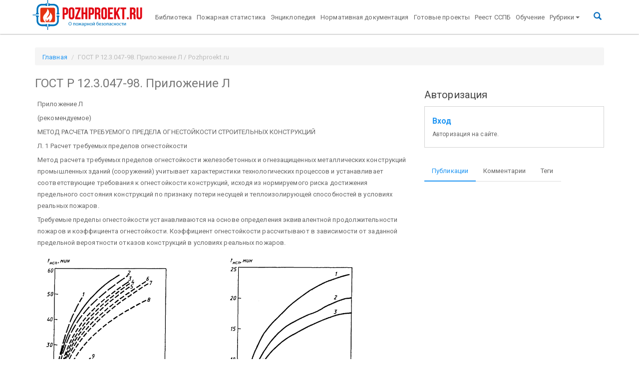

--- FILE ---
content_type: text/html; charset=UTF-8
request_url: https://pozhproekt.ru/nsis/Gost_r/Pril/12_3_047-98_p10.htm
body_size: 13764
content:
<!doctype html>
<!--[if lt IE 7]><html class='no-js lt-ie9 lt-ie8 lt-ie7' lang=''><![endif]-->
<!--[if IE 7]><html class='no-js lt-ie9 lt-ie8' lang=''><![endif]-->
<!--[if IE 8]><html class='no-js lt-ie9' lang=''><![endif]-->
<!--[if gt IE 8]><!--><html class='no-js' lang=''><!--<![endif]-->
<html lang='ru'>

<head>
	<title>ГОСТ Р 12.3.047-98. Приложение Л / Pozhproekt.ru</title>



<!--[if IE]>
<meta http-equiv='X-UA-Compatible' content='IE=edge,chrome=1'>
<![endif]-->
<meta charset='UTF-8'>
<meta http-equiv='X-UA-Compatible' content='IE=edge'>
<meta name='viewport' content='width=device-width, initial-scale=1.0'>
<meta name='description' content=''>
<meta name='author' content=''>
<meta name='apple-mobile-web-app-title' content='Pozhproekt.ru'>
<meta name='application-name' content='Pozhproekt.ru'>
<meta name='msapplication-TileColor' content='#da532c'>
<meta name='msapplication-TileImage' content='/assets/components/pozhproekt/inc/favicons/mstile-144x144.png'>
<meta name='tm-color' content='#ffffff'>
<meta name="mailru-verification" content="ae8b8f328ec81a46" />
<meta name="ahrefs-site-verification" content="ad5a04b49b682013c153c764eefc283cc37007620fa110987707f743f91a3ead">

<meta property='og:locale' content=''>
<meta property='og:type' content=''>
<meta property='og:title' content=''>
<meta property='og:description' content=''>
<meta property='og:site_name' content=''>
<meta property='og:image' content=''>
<meta property='og:url' content=''>



<link rel='apple-touch-icon' sizes='57x57'
	  href='/assets/components/pozhproekt/inc/favicons/apple-touch-icon-57x57.png'>
<link rel='apple-touch-icon' sizes='60x60'
	  href='/assets/components/pozhproekt/inc/favicons/apple-touch-icon-60x60.png'>
<link rel='apple-touch-icon' sizes='72x72'
	  href='/assets/components/pozhproekt/inc/favicons/apple-touch-icon-72x72.png'>
<link rel='apple-touch-icon' sizes='76x76'
	  href='/assets/components/pozhproekt/inc/favicons/apple-touch-icon-76x76.png'>
<link rel='apple-touch-icon' sizes='114x114'
	  href='/assets/components/pozhproekt/inc/favicons/apple-touch-icon-114x114.png'>
<link rel='apple-touch-icon' sizes='120x120'
	  href='/assets/components/pozhproekt/inc/favicons/apple-touch-icon-120x120.png'>
<link rel='apple-touch-icon' sizes='144x144'
	  href='/assets/components/pozhproekt/inc/favicons/apple-touch-icon-144x144.png'>
<link rel='apple-touch-icon' sizes='152x152'
	  href='/assets/components/pozhproekt/inc/favicons/apple-touch-icon-152x152.png'>
<link rel='apple-touch-icon' sizes='180x180'
	  href='/assets/components/pozhproekt/inc/favicons/apple-touch-icon-180x180.png'>
<link rel='icon' type='image/png' href='/assets/components/pozhproekt/inc/favicons/favicon-32x32.png' sizes='32x32'>
<link rel='icon' type='image/png' href='/assets/components/pozhproekt/inc/favicons/favicon-194x194.png'
	  sizes='194x194'>
<link rel='icon' type='image/png' href='/assets/components/pozhproekt/inc/favicons/favicon-96x96.png' sizes='96x96'>
<link rel='icon' type='image/png' href='/assets/components/pozhproekt/inc/favicons/android-chrome-192x192.png'
	  sizes='192x192'>
<link rel='icon' type='image/png' href='/assets/components/pozhproekt/inc/favicons/favicon-16x16.png' sizes='16x16'>
<link rel='manifest' href='/assets/components/pozhproekt/inc/favicons/manifest.json'>
<link rel='mask-icon' href='/assets/components/pozhproekt/inc/favicons/safari-pinned-tab.svg' color='#5bbad5'>

<!-- Bootstrap -->
<link href='/assets/components/pozhproekt/vendor/bootstrap/dist/css/bootstrap.min.css' rel='stylesheet'>
<link href='/assets/components/pozhproekt/vendor/bootswatch/paper/bootstrap.min.css' rel='stylesheet'>
<link href='/assets/components/pozhproekt/vendor/fancybox/source/jquery.fancybox.css' rel='stylesheet'>
<link href='/assets/components/pozhproekt/vendor/sociallikes/dist/social-likes_birman.css' rel='stylesheet'>

<link href='/pozhproekt/assets/components/pozhproekt/css/web/default.css' rel='stylesheet'>
<script src='https://ajax.googleapis.com/ajax/libs/jquery/2.2.0/jquery.min.js'></script>
<!-- Yandex.RTB -->
<script>window.yaContextCb=window.yaContextCb||[]</script>
<script src="https://yandex.ru/ads/system/context.js" async></script>

	<script type="text/javascript">ppConfig={}</script>
	
<script type="text/javascript">if (typeof TicketsConfig == "undefined")  {TicketsConfig={"ctx":"web","jsUrl":"\/assets\/components\/tickets\/js\/web\/","cssUrl":"\/assets\/components\/tickets\/css\/web\/","actionUrl":"\/assets\/components\/tickets\/action.php","close_all_message":"\u0437\u0430\u043a\u0440\u044b\u0442\u044c \u0432\u0441\u0435","tpanel":0,"enable_editor":1};} else {MergeConfig={"ctx":"web","jsUrl":"\/assets\/components\/tickets\/js\/web\/","cssUrl":"\/assets\/components\/tickets\/css\/web\/","actionUrl":"\/assets\/components\/tickets\/action.php","close_all_message":"\u0437\u0430\u043a\u0440\u044b\u0442\u044c \u0432\u0441\u0435","tpanel":0,"enable_editor":1}; for (var attrname in MergeConfig) { TicketsConfig[attrname] = MergeConfig[attrname]; }}</script>
<script type="text/javascript">TicketsConfig.editor={ticket: {onTab: {keepDefault:false, replaceWith:"	"}
		,markupSet: [
			{name:"Bold", className: "btn-bold", key:"B", openWith:"<b>", closeWith:"</b>" }
			,{name:"Italic", className: "btn-italic", key:"I", openWith:"<i>", closeWith:"</i>"  }
			,{name:"Underline", className: "btn-underline", key:"U", openWith:"<u>", closeWith:"</u>" }
			,{name:"Stroke through", className: "btn-stroke", key:"S", openWith:"<s>", closeWith:"</s>" }
			,{separator:"---------------" }
			,{name:"Bulleted List", className: "btn-bulleted", openWith:"	<li>", closeWith:"</li>", multiline:true, openBlockWith:"<ul>\n", closeBlockWith:"\n</ul>"}
			,{name:"Numeric List", className: "btn-numeric", openWith:"	<li>", closeWith:"</li>", multiline:true, openBlockWith:"<ol>\n", closeBlockWith:"\n</ol>"}
			,{separator:"---------------" }
			,{name:"Quote", className: "btn-quote", openWith:"<blockquote>", closeWith:"</blockquote>"}
			,{name:"Code", className: "btn-code", openWith:"<code>", closeWith:"</code>"}
			,{name:"Link", className: "btn-link", openWith:"<a href=\"[![Link:!:http://]!]\">", closeWith:"</a>" }
			,{name:"Picture", className: "btn-picture", replaceWith:"<img src=\"[![Source:!:http://]!]\" />" }
			,{separator:"---------------" }
			,{name:"Cut", className: "btn-cut", openWith:"<cut/>" }
		]},comment: {onTab: {keepDefault:false, replaceWith:"	"}
		,markupSet: [
			{name:"Bold", className: "btn-bold", key:"B", openWith:"<b>", closeWith:"</b>" }
			,{name:"Italic", className: "btn-italic", key:"I", openWith:"<i>", closeWith:"</i>"  }
			,{name:"Underline", className: "btn-underline", key:"U", openWith:"<u>", closeWith:"</u>" }
			,{name:"Stroke through", className: "btn-stroke", key:"S", openWith:"<s>", closeWith:"</s>" }
			,{separator:"---------------" }
			,{name:"Quote", className: "btn-quote", openWith:"<blockquote>", closeWith:"</blockquote>"}
			,{name:"Code", className: "btn-code", openWith:"<code>", closeWith:"</code>"}
			,{name:"Link", className: "btn-link", openWith:"<a href=\"[![Link:!:http://]!]\">", closeWith:"</a>" }
			,{name:"Picture", className: "btn-picture", replaceWith:"<img src=\"[![Source:!:http://]!]\" />" }
		]}};</script>
<link rel="stylesheet" href="/assets/components/tickets/js/web/editor/editor.css" type="text/css" />
<link rel="stylesheet" href="/assets/components/pozhproekt/app/tickets/css/web/default.css" type="text/css" />
<script type="text/javascript">TicketsConfig.formBefore = 0;TicketsConfig.thread_depth = 0;</script>
</head>

<body>

<div class='navbar navbar-default _navbar-static-top navbar-fixed-top tm-navbar' role='navigation'>
	<div class='container'>
		<div class='navbar-header'>
			<a class='navbar-brand tm-navbar-brend' href='/'><img
						src='/assets/components/pozhproekt//inc/img/logo_br4.png'
						alt='Pozhproekt.ru'></a>
			<button type='button' class='navbar-toggle' data-toggle='collapse' data-target='.navbar-collapse'>
				<span class='sr-only'>Toggle navigation</span>
				<span class='icon-bar'></span>
				<span class='icon-bar'></span>
				<span class='icon-bar'></span>
			</button>
		</div>
		<div class='navbar-collapse collapse up-menu'>
			<ul class='nav navbar-nav'><li  class="first"><a href='https://pozhproekt.ru/biblioteka/' >Библиотека</a></li><li ><a href='https://pozhproekt.ru/pozharnaya-statistika/' >Пожарная статистика</a></li><li ><a href='https://pozhproekt.ru/enciklopediya/' >Энциклопедия</a></li><li ><a href='https://pozhproekt.ru/normativnaya-dokumentaciya/' >Нормативная документация</a></li><li ><a href='https://pozhproekt.ru/projects/' >Готовые проекты</a></li><li ><a href='https://pozhproekt.ru/reestr/' >Реест ССПБ</a></li><li  class="last"><a href='https://pozhproekt.ru/training/' >Обучение</a></li></ul>

			<ul class='nav navbar-nav'>
				<li class='level-0 dropdown'>
					<a href='#' class='dropdown-toggle' data-toggle='dropdown' aria-expanded='false'>Рубрики<b class='caret'></b></a>
					<ul class='dropdown-menu'><li  class="first level-1"><a href='https://pozhproekt.ru/news/' >Новости сайта</a></li><li  class="level-1"><a href='https://pozhproekt.ru/blog/' >Блог</a></li><li  class="level-1"><a href='https://pozhproekt.ru/video/' >Видео</a></li><li class='level-1 dropdown'>
			<a href='#' class='dropdown-toggle' data-toggle='dropdown' >Статьи и публикации<b class='caret'></b></a>
			<ul class='dropdown-menu'><li  class="first level-2"><a href='https://pozhproekt.ru/pozharotushenie-articles/' >Пожаротушение</a></li><li  class="level-2"><a href='https://pozhproekt.ru/pozharnaya-signalizaciya-articles/' >Пожарная сигнализация</a></li><li  class="level-2"><a href='https://pozhproekt.ru/cenoobrazovanie-i-smety' >Ценообразование и сметы</a></li><li  class="level-2"><a href='https://pozhproekt.ru/sistemy-bezopasnosti-articles/' >Системы безопасности</a></li><li  class="level-2"><a href='https://pozhproekt.ru/oxrannaya-signalizaciya-articles/' >Охранная сигнализация</a></li><li  class="level-2"><a href='https://pozhproekt.ru/opoveshhenie-o-pozhare/' >Оповещение о пожаре</a></li><li  class="level-2"><a href='https://pozhproekt.ru/vzryvopozharoopasnost/' >Взрывопожароопасность</a></li><li  class="level-2"><a href='https://pozhproekt.ru/pozharnaya-bezopasnost-articles/' >Пожарная безопасность</a></li><li  class="level-2"><a href='https://pozhproekt.ru/sertifikaciya/' >Сертификация</a></li><li  class="level-2"><a href='https://pozhproekt.ru/category/videonablyudenie-articles/' >Видеонаблюдение</a></li><li  class="level-2"><a href='https://pozhproekt.ru/samoregulirovanie/' >Саморегулирование</a></li><li  class="level-2"><a href='https://pozhproekt.ru/pozharnaya-oxrana/' >Пожарная охрана</a></li><li  class="level-2"><a href='https://pozhproekt.ru/normativy/' >Нормативы</a></li><li  class="level-2"><a href='https://pozhproekt.ru/category/articles/protivodymnaya-zashhita' >Противодымная защита</a></li><li  class="level-2"><a href='https://pozhproekt.ru/ognezashhita-articles/' >Огнезащита</a></li><li  class="level-2"><a href='https://pozhproekt.ru/audit-pozharnoj-bezopasnosti/' >Аудит пожарной безопасности</a></li><li  class="last level-2"><a href='https://pozhproekt.ru/category/articles/pozhary-i-katastrofy' >Пожары и катастрофы</a></li></ul>
			</li><li class='level-1 dropdown'>
			<a href='#' class='dropdown-toggle' data-toggle='dropdown' >Готовые проекты и чертежи<b class='caret'></b></a>
			<ul class='dropdown-menu'><li  class="first level-2"><a href='https://pozhproekt.ru/aupt/' >Пожаротушение</a></li><li  class="level-2"><a href='https://pozhproekt.ru/pozharnaya-signalizaciya-articles/' >Пожарная сигнализация</a></li><li  class="level-2"><a href='https://pozhproekt.ru/plany-evakuacii/' >Планы эвакуации</a></li><li  class="level-2"><a href='https://pozhproekt.ru/oxrannaya-signalizaciya-articles/' >Охранная сигнализация</a></li><li  class="level-2"><a href='https://pozhproekt.ru/avtomatika-dymoudaleniya/' >Автоматика дымоудаления</a></li><li  class="level-2"><a href='https://pozhproekt.ru/oxrannaya-signalizaciya-articles/' >Оповещение о пожаре</a></li><li  class="level-2"><a href='https://pozhproekt.ru/articles/teoreticheskij-minimum-proektirovshhika-ops-chast-1' >Видеонаблюдение</a></li><li  class="level-2"><a href='https://pozhproekt.ru/plakaty/' >Плакаты</a></li><li  class="level-2"><a href='https://pozhproekt.ru/pozharotushenie-articles/' >Наружное пожаротушение</a></li><li  class="level-2"><a href='https://pozhproekt.ru/avtomatizaciya-projects/' >Автоматизация</a></li><li  class="last level-2"><a href='https://pozhproekt.ru/avtomatika-dymoudaleniya/' >Вентиляция и дымоудаление</a></li></ul>
			</li><li  class="level-1"><a href='https://pozhproekt.ru/books/' >Книги и учебники</a></li><li  class="level-1"><a href='https://pozhproekt.ru/proizvoditeli/' >Производители</a></li><li class='level-1 dropdown'>
			<a href='#' class='dropdown-toggle' data-toggle='dropdown' >Каталог оборудования<b class='caret'></b></a>
			<ul class='dropdown-menu'><li  class="first level-2"><a href='https://pozhproekt.ru/pozharnaya-signalizaciya-articles/' >Пожарная сигнализация</a></li><li  class="level-2"><a href='https://pozhproekt.ru/aupt/' >Пожаротушение</a></li><li  class="last level-2"><a href='https://pozhproekt.ru/izveshhateli-oxrannye/' >Охранная сигнализация</a></li></ul>
			</li><li class='level-1 dropdown'>
			<a href='#' class='dropdown-toggle' data-toggle='dropdown' >Интересные статьи<b class='caret'></b></a>
			<ul class='dropdown-menu'><li  class="first level-2"><a href='https://pozhproekt.ru/stroitelstvo-interesnye-stati/' >Строительство</a></li><li  class="last level-2"><a href='https://pozhproekt.ru/raznoe/' >Разное</a></li></ul>
			</li><li  class="last level-1"><a href='http://pozhproekt.ru/reklama' >Реклама</a></li></ul>
				</li>

			</ul>

			<ul class='nav navbar-nav pull-right tm-ico-search'>
				<li><a href='#search' class=''><i class='glyphicon glyphicon-search tm-ico-search'></i></a></li>
			</ul>
		</div>
	</div>
</div>

<div class='tm-search'>
	<button type='button' class='close'>×</button>
	<form action='https://yandex.ru/search/site/' method='get' target='_blank'><input type='hidden' name='searchid' value='2209139'/>
		<input type='hidden' name='l10n' value='ru'/>
		<input type='hidden' name='reqenc' value=''/>
		<input type='search' name='text' value='' placeholder='поисковый запрос' />
		<button type='submit' class='btn btn-primary'>Найти</button>
	</form>
</div>


<div class='container tm-container'>

			<ol class="breadcrumb tm-breadcrumb" itemscope="" itemtype="http://schema.org/BreadcrumbList">
		<li itemprop="itemListElement" itemscope="" itemtype="http://schema.org/ListItem"><a itemprop="item" href="/"><span itemprop="name">Главная</span></a></li>
		<li class="active">ГОСТ Р 12.3.047-98. Приложение Л / Pozhproekt.ru</li>
	</ol>
		
	<div class='row'>
		
		<div id='content' class='col-md-8 main tm-main'>
			<h3>ГОСТ Р 12.3.047-98. Приложение Л</h3>


			<div class='tm-content-html content'>
				 <table border="0" cellpadding="0" cellspacing="0" width="100%"><tr><td valign="top"> <p class="snip">Приложение Л</p> <p class="snip">(рекомендуемое)</p> <p class="snip">МЕТОД РАСЧЕТА ТРЕБУЕМОГО ПРЕДЕЛА ОГНЕСТОЙКОСТИ СТРОИТЕЛЬНЫХ КОНСТРУКЦИЙ</p> <p>Л. 1 Расчет требуемых пределов огнестойкости</p> <p>Метод расчета требуемых пределов огнестойкости железобетонных и огнезащищенных металлических конструкций промышленных зданий (сооружений) учитывает характеристики технологических процессов и устанавливает соответствующие требования к огнестойкости конструкций, исходя из нормируемого риска достижения предельного состояния конструкций по признаку потери несущей и теплоизолирующей способностей в условиях реальных пожаров.</p> <p>Требуемые пределы огнестойкости устанавливаются на основе определения эквивалентной продолжительности пожаров и коэффициента огнестойкости. Коэффициент огнестойкости рассчитывают в зависимости от заданной предельной вероятности отказов конструкций в условиях реальных пожаров.</p> <table cellspacing="0" border="0" cellpadding="4" width="100%"><tr><td width="50%"><img src="../Image/Image1044.gif" width="314" height="377" alt="Image1044.gif" /></td> <td width="50%"><img src="../Image/Image1045.gif" width="292" height="376" alt="Image1045.gif" /></td> </tr><tr><td width="50%">- H = 4,8м; q = 68 - 70 кг/м<sup>2</sup>; - - - Н = 6,6 м; <p>1 - q =2,4 - 14 кг/м<sup>2</sup>; 2 - q = 67 - 119 кг/м<sup>2</sup>; </p> <p>3 - q = 60 - 66 кг/м<sup>2</sup>; 4 - q = 60 кг/м<sup>2</sup>; </p> <p>5 - q = 82 - 155 кг/м<sup>2</sup>; 6- q = 140 - 160 кг/м<sup>2</sup>; </p> <p>7 - q = 200 кг/м<sup>2</sup>; 8 - q = 210 - 250 кг/м<sup>2</sup>; </p> <p>9 - q = 500 - 550 кг/м<sup>2</sup></p> <p> </p></td> <td width="50%">1 - H = 3м ; 2 - H = 6м ; 3 - H = 12 м </td> </tr><tr><td width="50%">Рисунок Л. 1 — Зависимость минимальной продолжительности начальной стадии пожара t<sub>НСП</sub> от объема V, высоты Н помещения и количества пожарной нагрузки q</td> <td width="50%">Рисунок Л.2 — Зависимость минимальной продолжительности начальной стадии пожара t<sub>НСП</sub> от объема V высоты H помещения</td> </tr></table><p>Л. 1.1 Расчет требуемых пределов огнестойкости в помещении проводят для случаев локального или объемного пожаров. Для определения вида пожара сначала по рисункам Л.1 и Л.2 находят минимальную продолжительность начальной стадии пожара (НСП) t<sub>НСП</sub> . При распространении огня по пожарной нагрузке, отличающейся по свойствам от древесины, продолжительность НСП вычисляется по формуле</p> <p><img src="../Image/Image1046.gif" width="275" height="33" alt="Image1046.gif" />, (Л.1)</p> <p>где n<sub>др</sub>, n<sub>i</sub>, — средние скорости выгорания древесины и <i>i</i>-го компонента твердого горючего или трудногорючего материала, кг/(м<sup>2</sup> · мин);</p> <p class="formtext"><img src="../Image/Image1047.gif" width="32" height="34" alt="Image1047.gif" />= 13,8 МДж/кг, <img src="../Image/Image1048.gif" width="31" height="34" alt="Image1048.gif" /> —низшие теплоты сгорания древесины и <i>i</i>-го компонента соответственно, МДж/кг;</p> <p class="formtext">U<sub>ср</sub> , <img src="../Image/Image1049.gif" width="35" height="26" alt="Image1049.gif" /><sup>—</sup> средние линейные скорости распространения по древесине и <i>i</i>-му компоненту соответственно, м/мин. </p> <p>После определения продолжительности НСП проверяют неравенство:</p> <p class="formtext">S<sub>т</sub><font face="Symbol">Ј</font> <font face="Symbol">p</font> (<img src="../Image/Image1050.gif" width="62" height="22" alt="Image1050.gif" />)<sup>2</sup>, (Л.2)</p> <p>где S<sub>т</sub><i> —</i> площадь под пожарной нагрузкой, м<sup>2</sup>.</p> <p>Если условие (Л.2) выполняется, то пожарная нагрузка расположена сосредоточенно, в помещении будет локальный пожар.</p> <p>В противном случае пожарная нагрузка расположена рассредоточенно, в помещении будет объемный пожар.</p> <p>На основе данных проектной документации, пожарно-технических обследований, а также справочных материалов определяется эквивалентная продолжительность пожара t<sub>э</sub> для выбранной конструкции в рассматриваемом помещении. Эквивалентную продолжительность пожара определяют по известным значениям проемности помещения <i>П,</i> м<sup>0,5</sup> и характерной длительности пожара t<sub>п</sub> ч.</p> <p>Фактор проемности помещения при объемном пожаре <i>П</i> рассчитывают по формуле</p> <p><img src="../Image/Image1051.gif" width="250" height="86" alt="Image1051.gif" /> (Л.3)</p> <p>где <i>S —</i> площадь пола, м<sup>2</sup>;</p> <p>V— объем помещения, м<sup>3</sup>;</p> <p>А<sub>i</sub> — площадь, м<sup>2</sup>;</p> <p>h<sub>i</sub> — высота <i>i</i>-го проема в помещении, м;</p> <p>N — количество проемов. </p> <p>В случае локального пожара фактор проемности рассчитывают по формуле</p> <p><img src="../Image/Image1052.gif" width="68" height="21" alt="Image1052.gif" />, (Л.4)</p> <p>где <i>Н — </i>расстояние от зеркала горения до конструкции (высота помещения), м;</p> <p>F — площадь пожарной нагрузки (разлива), м<sup>2</sup>.</p> <p>Характерную длительность объемного пожара t<sub>п</sub> ч, для твердых горючих и трудногорючих материалов рассчитывают по формуле</p> <p><img src="../Image/Image1053.gif" width="156" height="90" alt="Image1053.gif" />, (Л.5)</p> <p>где <i>G<sub>j</sub> —</i> общее количество пожарной нагрузки <i>i</i>-го материала в кг (<i>j</i> = 1,...,М);</p> <p>М— число различных видов нагрузки;</p> <p>n<sub>др</sub> — средняя скорость выгорания древесины, кг/(м<sup>2· </sup>мин);</p> <p>п<sub>j</sub>— средняя скорость выгорания <i>j</i>-го материала, кг/(м<sup>2· </sup>мин);</p> <p><img src="../Image/Image1054.gif" width="92" height="44" alt="Image1054.gif" />,<i> —</i> весовая доля <i>j</i>-й пожарной нагрузки.</p> <p>n<sub>др</sub> , n<sub>j</sub> определяют экспериментально или по справочным данным.</p> <p>При горении ЛВЖ и ГЖ продолжительность локального пожара t<sub>л</sub>, мин, рассчитывают по формуле</p> <p><img src="../Image/Image1055.gif" width="66" height="42" alt="Image1055.gif" />, (Л.6)</p> <p>где <i>G—</i> количество ЛВЖ и ГЖ, которое может разлиться при аварийной ситуации, кг;</p> <p>Мср — средняя скорость выгорания ЛВЖ и ГЖ, кг/(м<sup>2 · </sup>мин);</p> <p>F — площадь разлива, м<sup>2</sup>.</p> <p>Для рассматриваемого типа конструкций по номограммам (рисунки Л.3 — Л.9) определяют эквивалентную продолжительность пожара t<sub>э</sub>(t<sub>п</sub>, П) [t<sub>п</sub> — определено по формулам (Л.5) или (Л.6) в зависимости от вида пожара, а П вычислено по формулам (Л.3) или (Л.4)].</p> <table cellspacing="0" border="0" cellpadding="4" width="100%"><tr><td width="50%"><img src="../Image/Image1056.gif" width="309" height="346" alt="Image1056.gif" /></td> <td width="50%"><img src="../Image/Image1057.gif" width="319" height="267" alt="Image1057.gif" /></td> </tr><tr><td width="50%" class="formtext"><p class="formtext">1 - H/<img src="../Image/Image1058.gif" width="22" height="21" alt="Image1058.gif" />= 1,2; 2 - H/<img src="../Image/Image1058.gif" width="22" height="21" alt="Image1058.gif" /> l,5; 3 - H/<img src="../Image/Image1058.gif" width="22" height="21" alt="Image1058.gif" />= 1,8; </p> <p class="formtext">4 - H/<img src="../Image/Image1058.gif" width="22" height="21" alt="Image1058.gif" />= 2,2; 5 - H/<img src="../Image/Image1058.gif" width="22" height="21" alt="Image1058.gif" /> = 2,4</p></td> <td width="50%" class="formtext"><p class="formtext">1-H /<img src="../Image/Image1058.gif" width="22" height="21" alt="Image1058.gif" /> = 1,2; 2 - H /<img src="../Image/Image1058.gif" width="22" height="21" alt="Image1058.gif" />= 1,5; 3 - H /<img src="../Image/Image1058.gif" width="22" height="21" alt="Image1058.gif" />=1,8;</p> <p class="formtext">4 - H /<img src="../Image/Image1058.gif" width="22" height="21" alt="Image1058.gif" /> = 2,2; 5 - H /<img src="../Image/Image1059.gif" width="22" height="21" alt="Image1059.gif" /> = 2,4; </p> <p class="formtext">6 - H /<img src="../Image/Image1059.gif" width="22" height="21" alt="Image1059.gif" /> = 3,6</p></td> </tr><tr><td width="50%" class="formtext">Рисунок Л.3 — Зависимость эквивалентной продолжительности пожара <i>t<sub>э</sub></i> от продолжительности пожара для железобетонных и огнезащищенных металлических конструкций перекрытия в условиях локальных пожаров t<sub>л</sub> (или продолжительности НСП t<sub>НСП</sub>) при горении твердых и трудногорючих материалов</td> <td width="50%" class="formtext">Рисунок Л.4 — Зависимость эквивалентной продолжительности пожара t<sub>э</sub> от продолжительности пожара t<sub>л</sub> для железобетонных и огнезащищенных металлических конструкций перекрытия при горении ЛВЖ и ГЖ</td> </tr><tr><td width="50%"><img src="../Image/Image1060.gif" width="321" height="318" alt="Image1060.gif" /></td> <td width="50%"><img src="../Image/Image1061.gif" width="295" height="318" alt="Image1061.gif" /></td> </tr><tr><td width="50%" class="formtext"><p class="formtext">1-H /<img src="../Image/Image1058.gif" width="22" height="21" alt="Image1058.gif" /> = 1,2; 2 - H /<img src="../Image/Image1059.gif" width="22" height="21" alt="Image1059.gif" />= 2,0; </p> <p class="formtext">3 - H /<img src="../Image/Image1058.gif" width="22" height="21" alt="Image1058.gif" />=2,4; 4 - H /<img src="../Image/Image1058.gif" width="22" height="21" alt="Image1058.gif" /> = 2,85; </p> <p class="formtext">5 - H /<img src="../Image/Image1059.gif" width="22" height="21" alt="Image1059.gif" /> = 3,2; 6 - H /<img src="../Image/Image1058.gif" width="22" height="21" alt="Image1058.gif" /> = 4,0; </p> <p class="formtext">7 - H /<img src="../Image/Image1058.gif" width="22" height="21" alt="Image1058.gif" /> =4,4; 8 - H /<img src="../Image/Image1058.gif" width="22" height="21" alt="Image1058.gif" /> = 5,2;</p> <p class="formtext">9 - H /<img src="../Image/Image1059.gif" width="22" height="21" alt="Image1059.gif" /> =5,6; 10 - H /<img src="../Image/Image1058.gif" width="22" height="21" alt="Image1058.gif" /> = 6,0</p></td> <td width="50%" class="formtext"><p class="formtext">1 - H /<img src="../Image/Image1062.gif" width="22" height="21" alt="Image1062.gif" /> = 0,5; 2 - H /<img src="../Image/Image1059.gif" width="22" height="21" alt="Image1059.gif" />= 0,6; </p> <p class="formtext">3 - H /<img src="../Image/Image1062.gif" width="22" height="21" alt="Image1062.gif" />= 0,7; 4 - H /<img src="../Image/Image1058.gif" width="22" height="21" alt="Image1058.gif" /> = 0,8; </p> <p class="formtext">5 - H /<img src="../Image/Image1058.gif" width="22" height="21" alt="Image1058.gif" /> = 1,0; 6 - H /<img src="../Image/Image1058.gif" width="22" height="21" alt="Image1058.gif" /> = 1,5; </p> <p class="formtext">7 - H /<img src="../Image/Image1058.gif" width="22" height="21" alt="Image1058.gif" /> = 2,0;</p></td> </tr><tr><td width="50%">Рисунок Л.5 — Зависимость эквивалентной продолжительности пожара t<sub>э</sub> от продолжительности пожара t<sub>л</sub> для горизонтальных незащищенных металлических конструкций</td> <td width="50%">Рисунок Л.6 — Зависимость эквивалентной продолжительности пожара t<sub>э</sub> от продолжительности пожара t<sub>л</sub> для вертикальных незащищенных металлических конструкций</td> </tr><tr><td width="50%"><img src="../Image/Image1063.gif" width="305" height="387" alt="Image1063.gif" /></td> <td width="50%"><img src="../Image/Image1064.gif" width="294" height="387" alt="Image1064.gif" /></td> </tr><tr><td width="50%">1 - П = 0,25 м <sup>0,5</sup>; 2 - П = 0,20м <sup>0,5</sup>; <p>3 - П = 0,18 м <sup>0,5</sup>; 4 - П = 0,15 м <sup>0,5</sup>;</p> <p>5 - П = 0,12 м <sup>0,5</sup>; 6 - П = 0,08 м <sup>0,5</sup>;</p> <p>7 - П = 0,04 м <sup>0,5</sup>;</p></td> <td width="50%">1 - П = 0,25 м <sup>0,5</sup>; 2 - П = 0,20м <sup>0,5</sup>; <p>3 - П = 0,18 м <sup>0,5</sup>; 4 - П = 0,15 м <sup>0,5</sup>;</p> <p>5 - П = 0,12 м <sup>0,5</sup>; 6 - П = 0,08 м <sup>0,5</sup>;</p> <p>7 - П = 0,04 м <sup>0,5</sup>;</p></td> </tr><tr><td width="50%">Рисунок Л.7 — Зависимость эквивалентной продолжительности пожара t<sub>э</sub> от характерной продолжительности пожара t<sub>п</sub> Для огнезащищенных металлических и железобетонных конструкций перекрытия</td> <td width="50%">Рисунок Л.8 — Зависимость эквивалентной продолжительности пожара t<sub>э</sub> от характерной продолжительности объемного пожара t<sub>п</sub> для железобетонных несущих стен</td> </tr><tr><td width="50%"><img src="../Image/Image1065.gif" width="269" height="305" alt="Image1065.gif" /></td> <td width="50%">1 - П = 0,25 м <sup>0,5</sup>; 2 - П = 0,20м <sup>0,5</sup>; <p>3 - П = 0,18 м <sup>0,5</sup>; 4 - П = 0,15 м <sup>0,5</sup>;</p> <p>5 - П = 0,12 м <sup>0,5</sup>; 6 - П = 0,08 м <sup>0,5</sup>;</p> <p>7 - П = 0,04 м <sup>0,5</sup>;</p> <p>Рисунок Л.9 — Зависимость эквивалентной продолжительности пожара t<sub>э</sub> от характерного времени объемного пожара t<sub>п</sub> для центрально сжатых железобетонных колонн</p></td> </tr></table><p>Л. 1.2 Коэффициент огнестойкости выбранной конструкции К<sub>0</sub>определяют по значению предельной вероятности отказов <img src="../Image/Image1066.gif" width="22" height="23" alt="Image1066.gif" /> с учетом допустимой вероятности отказов конструкций <img src="../Image/Image1067.gif" width="30" height="21" alt="Image1067.gif" />. Значения <img src="../Image/Image1068.gif" width="31" height="21" alt="Image1068.gif" /> в зависимости от того, какой группе конструкций <i>i</i> принадлежит выбранная конструкция, приведены в таблице Л.1.</p> <p class="formtext">Таблица Л.1— Допустимые вероятности отказов конструкций от пожаров <img src="../Image/Image1069.gif" width="29" height="20" alt="Image1069.gif" /></p> <table border="1" cellspacing="1" cellpadding="4" width="100%"><tr><td width="74%" valign="top"><strong>Группа конструкций</strong></td> <td width="26%" valign="top"><strong>Вероятность отказов</strong></td> </tr><tr><td width="74%" valign="top">Вертикальные несущие конструкции, противопожарные преграды, ригели, перекрытия, фермы, балки</td> <td width="26%" valign="top">10<sup>-6</sup></td> </tr><tr><td width="74%" valign="top">Другие горизонтальные несущие конструкции, перегородки</td> <td width="26%" valign="top">10<sup>-5</sup></td> </tr><tr><td width="74%" valign="top">Прочие строительные конструкции</td> <td width="26%" valign="top">10<sup>-4</sup></td> </tr></table><p class="formtext">Предельные вероятности отказов конструкций в условиях пожаров <img src="../Image/Image1070.gif" width="22" height="23" alt="Image1070.gif" /> рассчитывают по формуле</p> <p><img src="../Image/Image1071.gif" width="161" height="45" alt="Image1071.gif" /></p> <p>где Р<sub>0</sub><i>—</i> вероятность возникновения пожара, отнесенная к 1 м<sup>2</sup> площади помещения;</p> <p>Р<sub>А</sub> — вероятность выполнения задачи (тушения пожара) автоматической установкой пожаротушения;</p> <p>Рп.о — вероятность предотвращения развитого пожара силами пожарной охраны.</p> <p>Р<sub>0</sub> рассчитывают по методу, приведенному в ГОСТ 12.1.004, или берут из таблицы Л.2.</p> <p>Таблица Л.2 — Вероятности возникновения пожара <i>Р</i><sub>0</sub>для промышленных помещений</p> <table border="1" cellspacing="1" cellpadding="4" width="100%"><tr><td><strong>Промышленный цех</strong></td> <td><strong>Вероятность возникновения пожара <i>Р</i><sub>0</sub><i>,</i> м/год · 10<sup>-5</sup></strong></td> </tr><tr><td>По обработке синтетического каучука и искусственных волокон</td> <td>2,65</td> </tr><tr><td>Литейные и плавильные</td> <td>1,89</td> </tr><tr><td>Механические</td> <td>0,60</td> </tr><tr><td>Инструментальные</td> <td>0,60</td> </tr><tr><td>По переработке мясных и рыбных продуктов</td> <td>1,53</td> </tr><tr><td>Горячей прокатки металлов</td> <td>1,89</td> </tr><tr><td>Текстильного производства</td> <td>1,53</td> </tr><tr><td>Электростанций</td> <td>2,24</td> </tr></table><p>Оценки Р<sub>А</sub> берут из таблицы Л.3.</p> <p>Таблица Л.3 — Вероятности выполнения задачи АУЛ Р<sub>А</sub></p> <table border="1" cellspacing="1" cellpadding="4" width="100%"><tr><td><strong>Тип АУП</strong></td> <td><strong>Вероятность выполнения задачи</strong></td> </tr><tr><td>Установки водяного пожаротушения: <p>спринклерные; </p> <p>дренчерные </p> <p>Установки пенного пожаротушения </p> <p>Установки газового пожаротушения с: </p> <p>механическим пуском; </p> <p>пневматическим пуском; </p> <p>электрическим пуском</p></td> <td> <p>0,571 </p> <p>0,588 </p> <p>0,648</p>  <p>0,518 </p> <p>0,639 </p> <p>0,534</p></td> </tr></table><p>Р<sub>п.о</sub> устанавливают по статистическим данным или расчетом с учетом установки автоматических средств обнаружения пожара, сил и средств пожарной охраны. В случае отсутствия данных по пожарной охране и системе пожарной сигнализации следует положить Р<sub>п.о</sub></p> <p class="formtext">По вычисленным значениям <img src="../Image/Image1072.gif" width="28" height="27" alt="Image1072.gif" /> определяют значение характеристики безопасности при необходимости интерполируя данные таблицы Л.4.</p> <p>Таблица Л.4— Значения характеристики безопасности Р</p> <table border="1" cellspacing="1" cellpadding="4" width="100%"><tr><td class="formtext"><strong>Вероятность отказов конструкций при пожаре <img src="../Image/Image1072.gif" width="28" height="27" alt="Image1072.gif" /></strong></td> <td class="formtext"><strong>Характеристика безопасности <font face="Symbol">b</font> </strong></td> <td class="formtext"><strong>Вероятность отказов конструкций при пожаре <img src="../Image/Image1072.gif" width="28" height="27" alt="Image1072.gif" /></strong></td> <td class="formtext"><strong>Характеристика безопасности <font face="Symbol">b</font> </strong></td> </tr><tr><td><img src="../Image/Image1073.gif" width="58" height="81" alt="Image1073.gif" /></td> <td>3,7<br /> 4,1 <br /> 4,4<br /> 4,5</td> <td><img src="../Image/Image1074.gif" width="58" height="81" alt="Image1074.gif" /></td> <td>2,3<br /> 2,8<br /> 3,2<br /> 3,5</td> </tr><tr><td><img src="../Image/Image1075.gif" width="58" height="81" alt="Image1075.gif" /></td> <td>3,1<br /> 3,5 <br /> 3,8<br /> 4,0</td> <td><img src="../Image/Image1076.gif" width="58" height="81" alt="Image1076.gif" /></td> <td>1,3<br /> 2,0<br /> 2,5<br /> 2,6</td> </tr></table><p>Л.1.3 Расчет коэффициента огнестойкости К<sub>0</sub> проводят по формуле</p> <p>К<sub>0</sub> = 0,527 ехр (0,36 <font face="Symbol">b</font> ). (Л.8)</p> <p>В качестве примера в таблице Л.5 приведены значения К<sub>0 </sub>для условий <i>Р</i><sub>0</sub><i> = 5 · </i>10<sup>-6</sup> м<sup>2</sup>/год и Р<sub>А</sub> = 0,95, Р<sub>п.о</sub> = 0.</p> <p>Таблица Л.5 — Коэффициент огнестойкости К<sub>0</sub></p> <table border="1" cellspacing="1" cellpadding="4" width="100%"><tr><td><strong>Площадь отсеков <i>S,</i> м<sup>2</sup></strong></td> <td><strong>Вертикальные несущие конструкции, противопожарные преграды, балки, перекрытия, фермы</strong></td> <td><strong>Другие горизонтальные несущие конструкции, перегородки</strong></td> <td><strong>Прочие строительные конструкции</strong></td> </tr><tr><td>1000 <p>2500 </p> <p>5000 </p> <p>7500 </p> <p>10000 </p> <p>20000</p></td> <td>1,36 <p>1,52 </p> <p>1,69 </p> <p>1,79 </p> <p>1,84 </p> <p>2,03</p></td> <td>0,99 <p>1,14 </p> <p>1,26 </p> <p>1,31 </p> <p>1,42 </p> <p>1,47</p></td> <td>0,58 <p>0,75 </p> <p>0,87 </p> <p>0,94 </p> <p>0,99 </p> <p>1,10</p></td> </tr></table><p>Л.1.4 Требуемый предел огнестойкости t<sub>0</sub> рассчитывают по вычисленным значениям t<sub>э</sub><i>,</i> и <i>К</i><sub>0</sub></p> <p>t<sub>0</sub> = <i>К</i><sub>0</sub><i>.</i> (Л.9) </p> <p>Примеры</p> <p>1 Определить требуемую огнестойкость железобетонной плиты перекрытия над участком механического цеха при свободном горении 100 кг индустриального масла на площади <i>F=</i> 3 м<sup>2</sup>. Размеры помещения 18 х 12 х 4 м, в помещении есть проем с размерами 4 х 3 м. Принять, что допустимая вероятность отказов <i>Р</i><sub>доп</sub> равна 10<sup>-6</sup>.</p> <p>Расчет</p> <p>Из справочников найдем, что скорость выгорания масла М<sub>ср</sub> = 2,7 кг/(м<sup>2· </sup>мин). Тогда вычислим продолжительность локального пожара t<sub>п</sub> по формуле (Л.6)</p> <p>t<sub>п</sub> = 100 / (3 · 2,7) <font face="Symbol">»</font> 12,4 мин.</p> <p>Проемность <i>П</i> в случае локального пожара определим по формуле (Л.4)</p> <p class="formtext">П = 4 /<img src="../Image/Image1077.gif" width="21" height="22" alt="Image1077.gif" /><font face="Symbol">»</font> 2,3.</p> <p>Теперь найдем эквивалентную продолжительность пожара t<sub>э</sub> Для железобетонной плиты перекрытия при горении индустриального масла. По рисунку Л.4 получим t<sub>э</sub> &lt; <sup>0,5</sup> ч. Согласно условию задачи Р<sub>A</sub> = P<sub>п.о</sub> =0,а по таблице Л.2 находим Р<sub>0</sub><i> =</i> 0,6 · 10<sup>-5</sup> м<sup>2</sup>/год. Тогда предельная вероятность <i>Р</i><sub>п</sub><i>,</i> вычисленная по формуле (Л.6), равна:</p> <p>Р<sub>п</sub> = 10<sup>-6</sup> / (6 · 10<sup>-6</sup> · 18 · 12) <font face="Symbol">»</font> 7,7 · 10<sup>-4</sup>. </p> <p>Интерполируя данные таблицы Л.4, находим, что <font face="Symbol">b</font> <font face="Symbol">»</font> 3,1. Теперь вычислим коэффициент огнестойкости по формуле (Л.8):</p> <p>К<sub>0</sub> = 0,527 ехр (0,36 · 3,1) <font face="Symbol">»</font> 1,6.</p> <p>Требуемый предел огнестойкости t<sub>0</sub> равен:</p> <p>t<sub>0</sub> &lt; 1,6 · 0,5 = 0,8 ч.</p> <p>2 Определить требуемую огнестойкость железобетонной плиты перекрытия над участком механического цеха в условиях объемного пожара при свободном горении древесины с плотностью нагрузки 20 кг · м<sup>-2</sup>. Размеры помещения 18 х 12 х 4 м, в помещении есть проем с размерами 4 х 3 м. Принять Р<sub>доп</sub> = 10<sup>-6 </sup>м <sup>2</sup>/год.</p> <p>Расчет </p> <p>Определим фактор проемности <i>П.</i> Объем V помещения равен</p> <p>V = 18 · 12 · 4 = 864 м<sup>3</sup> &lt; 1000м<sup>3</sup>. </p> <p>Тогда по формуле (Л.3) получаем</p> <p class="formtext">П = 4 · 3 <img src="../Image/Image1078.gif" width="78" height="26" alt="Image1078.gif" /><font face="Symbol">»</font> 0,23.</p> <p>Характерную продолжительность пожара вычислим по формуле (Л.4). Общее количество пожарной нагрузки <i>G </i>равно</p> <p>G = 20 · 18 · 12 = 4320 кг. </p> <p>По формуле (Л.4) определяем, что</p> <p class="formtext">t<sub>п</sub> = 4320 · 13,8 / (6285 · 12 · <img src="../Image/Image1079.gif" width="21" height="22" alt="Image1079.gif" />) <font face="Symbol">»</font> 0,46 ч.</p> <p>По рисунку Л.7 определяем эквивалентную продолжительность пожара t<sub>э</sub> для железобетонной плиты перекрытия при вычисленных значениях П и t<sub>п</sub> Получаем, что t<sub>э</sub><font face="Symbol">»</font> 0,8 ч. С учетом вычисленного в примере 1 значения К<sub>0</sub> найдем требуемый предел огнестойкости t<sub>0</sub>:</p> <p>t<sub>0 </sub>= 1,6 · 0,8 <font face="Symbol">»</font> 1,3ч. </p></td></tr></table>

<table border="0" cellpadding="0" cellspacing="0" width="100%"><tr><td> <hr align="center" /><div> <p align="center" style="text-align:center;"><font size="2" face="Times New Roman" color="#800000"><strong>ОТДЕЛ 1.4  </strong><b>ФГУ ВНИИПО МЧС РОССИИ</b><strong> <br /></strong></font><font face="Times New Roman" size="1">мкр. ВНИИПО, д. 12, г. Балашиха, Московская обл., 143903<br /> Тел. (495) 524-82-21, 521-83-70     тел./факс (495) 529-75-19<br /> E-mail: <a style="text-decoration:none;" href="mailto:nsis@pojtest.ru">nsis@pojtest.ru</a><br /></font></p> <p align="center" style="text-align:center;"><font face="Times New Roman" size="1">Материалы сборника могут быть использованы только с разрешения ФГУ ВНИИПО МЧС РОССИИ<br /> © ФГУ ВНИИПО МЧС РОССИИ, 2009  Все права защищены</font></p> </div> </td></tr></table>
			</div>
			<div class='clearfix'></div>
			        <!-- Yandex.RTB R-A-469641-4 -->
<div id="yandex_rtb_R-A-469641-4"></div>
<script>
window.yaContextCb.push(() => {
    Ya.Context.AdvManager.render({
        "blockId": "R-A-469641-4",
        "renderTo": "yandex_rtb_R-A-469641-4",
        "type": "feed"
    })
})
</script>


			<div class="comments">
    

    <h3 class="title">Комментарии (<span id="comment-total"></span>)</h3>

    <div id="comments-wrapper">
        <ol class="comment-list" id="comments"></ol>
    </div>

    <div id="comments-tpanel">
        <div id="tpanel-refresh"></div>
        <div id="tpanel-new"></div>
    </div>
</div>

<!--tickets_subscribed checked--><h4 id="comment-new-link">
    <a href="#" class="btn btn-default">Написать комментарий</a>
</h4>

<div id="comment-form-placeholder">
    <form id="comment-form" action="" method="post" class="well">
        <div id="comment-preview-placeholder"></div>
        <input type="hidden" name="thread" value="static-750"/>
        <input type="hidden" name="parent" value="0"/>
        <input type="hidden" name="id" value="0"/>
        <input type="hidden" name="form_key" value="">

        <div class="form-group">
            <label for="comment-name">Автор</label>
            <input type="text" name="name" value="" id="comment-name" class="form-control"/>
            <span class="error"></span>
        </div>

        <div class="form-group">
            <label for="comment-email">Email</label>
            <input type="text" name="email" value="" id="comment-email" class="form-control"/>
            <span class="error"></span>
        </div>

        <div class="form-group">
            <label for="comment-editor"></label>
            <textarea name="text" id="comment-editor" cols="30" rows="10" class="form-control"></textarea>
            <span class="error" id="text-error"></span>
        </div>

        

        Введите сумму 6 + 2

        <div class="form-actions">
            <input type="button" class="btn btn-default preview" value="Предпросмотр"
                   title="Ctrl + Enter"/>
            <input type="submit" class="btn btn-primary submit" value="Написать"
                   title="Ctrl + Shift + Enter"/>
            <span class="time"></span>
        </div>
    </form>
</div>

<!--tickets_captcha
<div class="form-group">
    <label for="comment-captcha" id="comment-captcha">Введите сумму 6 + 2</label>
    <input type="text" name="captcha" value="" id="comment-captcha" class="form-control" />
    <span class="error"></span>
</div>
-->

		</div>

		
				
		<div id='sidebar' class='col-md-4 tm-sidebar'>

			<div class='tm-sidebar-section tm-sidebar-search'>
				



<!-- Yandex.RTB R-A-469641-1 -->
<div id="yandex_rtb_R-A-469641-1"></div>
<script type="text/javascript">
    (function(w, d, n, s, t) {
        w[n] = w[n] || [];
        w[n].push(function() {
            Ya.Context.AdvManager.render({
                blockId: "R-A-469641-1",
                renderTo: "yandex_rtb_R-A-469641-1",
                async: true
            });
        });
        t = d.getElementsByTagName("script")[0];
        s = d.createElement("script");
        s.type = "text/javascript";
        s.src = "//an.yandex.ru/system/context.js";
        s.async = true;
        t.parentNode.insertBefore(s, t);
    })(this, this.document, "yandexContextAsyncCallbacks");
</script>
<script data-ad-client="ca-pub-1497274347577736" async src="https://pagead2.googlesyndication.com/pagead/js/adsbygoogle.js"></script>
			</div>

			<div class='tm-sidebar-section tm-sidebar-auth'>
				<h5 class='title'>Авторизация</h5>
<p class='alert-block'>
	<big>
		<b>
			<a href='auth?action=auth' rel='nofollow'>Вход</a>
		</b>
	</big>
	<br>
	<small>Авторизация на сайте.
	</small>
</p>
			</div>

			<div class='tm-sidebar-section tm-sidebar-tabs'>
				<ul class='nav nav-tabs'>
					<li class='active'>
						<a href='#tab1' data-toggle='tab' aria-expanded='true'>Публикации
						</a>
					</li>
					<li class=''>
						<a href='#tab2' data-toggle='tab' aria-expanded='false'>Комментарии
						</a>
					</li>

					<li class=''>
						<a href='#tab3' data-toggle='tab' aria-expanded='false'>Теги
						</a>
					</li>
				</ul>

				<div class='tab-content'>
					<div class='tab-pane fade active in' id='tab1'>
						<div class='tm-sidebar-content-tab1'></div>
					</div>
					<div class='tab-pane fade' id='tab2'>
						<div class='tm-sidebar-content-tab2'></div>
					</div>
					<div class='tab-pane fade' id='tab3'>
						<div class='tm-sidebar-content-tab3'></div>
					</div>
				</div>

			</div>
		</div>

		<div id='9f1fc5f542f5ce4c17b8eabcb133b0b4c98b26d5' class='ajax-snippet'>
    <span class='as_spinner' style='width:32px;margin:auto;display:block;'></span>
</div>

		<div id='df1e3b8136659ed175e9e149d827c81a50ff28dd' class='ajax-snippet'>
    <span class='as_spinner' style='width:32px;margin:auto;display:block;'></span>
</div>

		
		<div id='11bd9738c3cedccddf625a241892ab206671fe26' class='ajax-snippet'>
    <span class='as_spinner' style='width:32px;margin:auto;display:block;'></span>
</div>


		
		
	</div>
</div>

<footer id='footer' class='tm-footer'>
	<div class='container'>
		<div class=''>
			<div class='col-sm-4 col-md-4 col-xs-12'>
				<span class=''>&copy;2024 Pozhproekt.ru</span>
				<span><p><a href="https://kukharev.ru" target="_blank">Created by Kukharev</a></p></span>
				<div class='tm-counters'>
					<!-- Yandex.Metrika counter -->
<script src="//mc.yandex.ru/metrika/watch.js" type="text/javascript"></script>
<script type="text/javascript">
	try {
		var yaCounter143797 = new Ya.Metrika({id:143797,
		webvisor:true,
		clickmap:true,
		trackLinks:true,
		accurateTrackBounce:true,type:1});
	} catch (e) {
	}
</script>
<noscript>
	<div><img src="//mc.yandex.ru/watch/143797?cnt-class=1" style="position:absolute; left:-9999px;" alt=""/></div>
</noscript>
<!-- /Yandex.Metrika counter -->


<!-- Yandex.Metrika informer -->
<a href="https://metrika.yandex.ru/stat/?id=28135446&amp;from=informer"
   target="_blank" rel="nofollow"><img
			src="https://informer.yandex.ru/informer/28135446/3_1_FFFFFFFF_EFEFEFFF_0_pageviews"
			style="width:88px; height:31px; border:0;" alt="Яндекс.Метрика"
			title="Яндекс.Метрика: данные за сегодня (просмотры, визиты и уникальные посетители)"
			onclick="try{Ya.Metrika.informer({i:this,id:28135446,lang:'ru'});return false}catch(e){}"/></a>
<!-- /Yandex.Metrika informer -->

<!-- Yandex.Metrika counter -->
<script type="text/javascript">
	(function (d, w, c) {
		(w[c] = w[c] || []).push(function () {
			try {
				w.yaCounter28135446 = new Ya.Metrika({
					id: 28135446,
					clickmap: true,
					trackLinks: true,
					accurateTrackBounce: true,
					webvisor: true
				});
			} catch (e) {
			}
		});

		var n = d.getElementsByTagName("script")[0],
				s = d.createElement("script"),
				f = function () {
					n.parentNode.insertBefore(s, n);
				};
		s.type = "text/javascript";
		s.async = true;
		s.src = "https://mc.yandex.ru/metrika/watch.js";

		if (w.opera == "[object Opera]") {
			d.addEventListener("DOMContentLoaded", f, false);
		} else {
			f();
		}
	})(document, window, "yandex_metrika_callbacks");
</script>
<noscript>
	<div><img src="https://mc.yandex.ru/watch/28135446" style="position:absolute; left:-9999px;" alt=""/></div>
</noscript>
<!-- /Yandex.Metrika counter -->
<script>
	(function (i, s, o, g, r, a, m){i['GoogleAnalyticsObject']=r;i[r]=i[r]||function(){
	(i[r].q=i[r].q||[]).push(arguments)}, i[r].l = 1 * new Date();
	a = s.createElement(o),
			m = s.getElementsByTagName(o)[0];
	a.async = 1;
	a.src = g;
	m.parentNode.insertBefore(a, m)
	})
	(window, document, 'script', '//www.google-analytics.com/analytics.js', 'ga');

	ga('create', 'UA-20802933-5', 'auto');
	ga('send', 'pageview');

</script>
	<!-- Yandex.RTB R-A-469641-2 -->
<script>
window.yaContextCb.push(()=>{
	Ya.Context.AdvManager.render({
		"blockId": "R-A-469641-2",
		"type": "fullscreen",
		"platform": "touch"
	})
})
</script>
<!--LiveInternet counter-->
<script type="text/javascript"><!--
	document.write("<a href='//www.liveinternet.ru/click' " +
			"target=_blank><img src='//counter.yadro.ru/hit?t14.6;r" +
			escape(document.referrer) + ((typeof(screen) == "undefined") ? "" :
			";s" + screen.width + "*" + screen.height + "*" + (screen.colorDepth ?
					screen.colorDepth : screen.pixelDepth)) + ";u" + escape(document.URL) +
			";" + Math.random() +
			"' alt='' title='LiveInternet: показано число просмотров за 24" +
			" часа, посетителей за 24 часа и за сегодня' " +
			"border='0' width='88' height='31'><\/a>")
	//-->
	</script><!--/LiveInternet-->

				</div>
			</div>
			<div class='col-sm-8 col-md-8 col-xs-12'>
				<br>
				<div class='tm-social-likes'>
					<div class='social-likes social-likes_light'>
	<div class='facebook' title='Share link on Facebook'>Facebook</div>
	<div class='twitter' title='Share link on Twitter'>Twitter</div>
	<div class='plusone' title='Share link on Google+'>Google+</div>
	<div class='mailru' title='Share link on Mailru'>Mailru</div>
	<div class='vkontakte' title='Share link on Vk'>vkontakte</div>
	<div class='odnoklassniki' title='Share link on odnoklassniki'>odnoklassniki</div>
</div>				</div>
			</div>

					</div>
	</div>
</footer>



<script>window.jQuery || document.write("<script src='https://ajax.googleapis.com/ajax/libs/jquery/2.2.0/jquery.min.js'><\/script>")</script>
<script src="https://cdnjs.cloudflare.com/ajax/libs/jquery-cookie/1.4.1/jquery.cookie.min.js"></script>
<script src='/assets/components/pozhproekt/vendor/bootstrap/dist/js/bootstrap.min.js'></script>
<script src='/assets/components/pozhproekt/vendor/fancybox/source/jquery.fancybox.js'></script>
<script src='/assets/components/pozhproekt/vendor/sociallikes/dist/social-likes.min.js'></script>
<script src='/assets/components/pozhproekt/app/adriver/js/adriver.core.2.js'></script>
<script src='/pozhproekt/assets/components/pozhproekt/js/web/default.js'></script>
<!-- Yandex.RTB R-A-469641-3 -->
<script>
window.yaContextCb.push(() => {
    Ya.Context.AdvManager.render({
        "blockId": "R-A-469641-3",
        "type": "floorAd",
        "platform": "desktop"
    })
})
</script>


<script type="text/javascript" src="/assets/components/tickets/js/web/editor/jquery.markitup.js"></script>
<script type="text/javascript" src="/assets/components/pozhproekt/app/tickets/js/web/default.js"></script>
<script type="text/javascript">$(document).ready(function() {var spinner = $(this).parent().find(".as_spinner");$.post("https://pozhproekt.ru/sluzhebnyie/poisk", {as_action: "9f1fc5f542f5ce4c17b8eabcb133b0b4c98b26d5"}, function(response) {if (typeof response.output !== "undefined") {$(".tm-sidebar-content-tab1").html(response.output);spinner.remove();$(document).trigger("as_complete", response);}}, "json");});</script>
<script type="text/javascript">$(document).ready(function() {var spinner = $(this).parent().find(".as_spinner");$.post("https://pozhproekt.ru/sluzhebnyie/poisk", {as_action: "df1e3b8136659ed175e9e149d827c81a50ff28dd"}, function(response) {if (typeof response.output !== "undefined") {$(".tm-sidebar-content-tab2").html(response.output);spinner.remove();$(document).trigger("as_complete", response);}}, "json");});</script>
<script type="text/javascript">$(document).ready(function() {var spinner = $(this).parent().find(".as_spinner");$.post("https://pozhproekt.ru/sluzhebnyie/poisk", {as_action: "11bd9738c3cedccddf625a241892ab206671fe26"}, function(response) {if (typeof response.output !== "undefined") {$(".tm-sidebar-content-tab3").html(response.output);spinner.remove();$(document).trigger("as_complete", response);}}, "json");});</script>
</body>
</html>

--- FILE ---
content_type: text/html; charset=utf-8
request_url: https://www.google.com/recaptcha/api2/aframe
body_size: 268
content:
<!DOCTYPE HTML><html><head><meta http-equiv="content-type" content="text/html; charset=UTF-8"></head><body><script nonce="GZaTRrqZswU2Qox06so4kw">/** Anti-fraud and anti-abuse applications only. See google.com/recaptcha */ try{var clients={'sodar':'https://pagead2.googlesyndication.com/pagead/sodar?'};window.addEventListener("message",function(a){try{if(a.source===window.parent){var b=JSON.parse(a.data);var c=clients[b['id']];if(c){var d=document.createElement('img');d.src=c+b['params']+'&rc='+(localStorage.getItem("rc::a")?sessionStorage.getItem("rc::b"):"");window.document.body.appendChild(d);sessionStorage.setItem("rc::e",parseInt(sessionStorage.getItem("rc::e")||0)+1);localStorage.setItem("rc::h",'1768960341229');}}}catch(b){}});window.parent.postMessage("_grecaptcha_ready", "*");}catch(b){}</script></body></html>